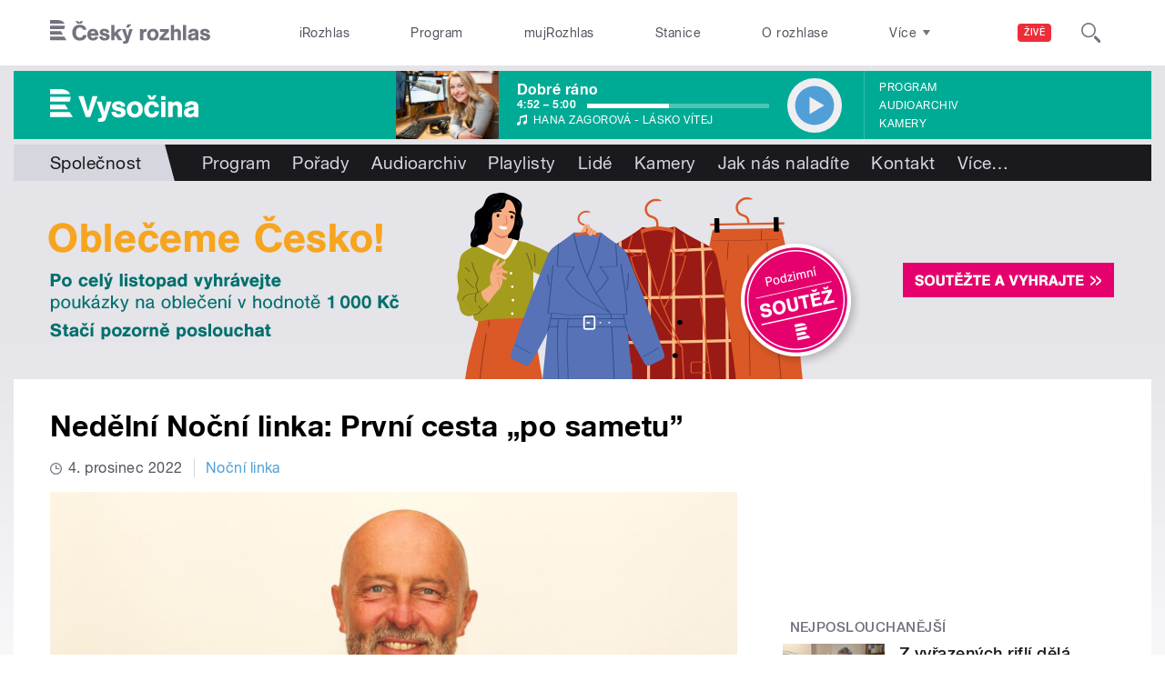

--- FILE ---
content_type: image/svg+xml
request_url: https://vysocina.rozhlas.cz/sites/all/themes/custom/e7/images/icon/ico-1-mail.svg
body_size: 455
content:
<svg viewBox="-2 -3 66 66" xmlns="http://www.w3.org/2000/svg"><title/><g fill="none" fill-rule="evenodd" class="hover-area"><path d="M30 60c16.57 0 30-13.43 30-30S46.57 0 30 0 0 13.43 0 30s13.43 30 30 30z" fill="#fc8c1b"/><path d="M30 33.462l17.308-15H12.692l17.308 15zm-4.675-1.66L30 35.637l4.602-3.837 12.706 10.892H12.692l12.633-10.89zm-13.787 9.736V19.615L24.23 30.577l-12.69 10.96zm36.924 0V19.615L35.77 30.577l12.692 10.96z" fill="#FFF"/></g></svg>


--- FILE ---
content_type: application/x-javascript
request_url: https://vysocina.rozhlas.cz/sites/default/files/advagg_js/js__nxUG0XXImTC1ZOsDz3XKTn1BLBRx_nrO9MNwxf6EWN8__RiyVyVU1Hu3PTBUXR3Tk48YM5_GOitSjdWdvv9lagu8__AepQsBqnHDPvQeQBqKz8sYxuo4xvF_O8XMyFGOCqO4k.js
body_size: 12227
content:
jQuery(function($) {
	let itemsReady = false;

	function Cro_ResponsiveListCreate(index, element, submenu, collapseOnMobile) {
		collapseOnMobile = collapseOnMobile || false;

		var $body = $('body'); // body
		if (!$body.hasClass('junior'))
			itemsReady = true;

		var list = $(element); // ul
		var moreLI = list.find('.more'); // li.more

		var localizationLI = list.find('.b-016__list-item--localization'); // li.b-016__list-item--localization

		if (localizationLI.length != 0) {
			var listLanguage = $('<ul class="b-016__list b-016__list--localization"></ul>').insertAfter(list); // @MARKUP
			var localizationLink = localizationLI.find('a');

			localizationLI.appendTo(listLanguage); // @MARKUP
			localizationLink.addClass('b-016__link b-016__link--localization');
			localizationLink.wrapInner('<span class="b-016__link-label"></span>'); // @MARKUP;
			localizationLink.append('<div class="b-016__link-emblem b-016__link-emblem--localization"></div>'); // @MARKUP;
		}

		if (moreLI.length == 0) {
			// @NICETOHAVE take the class from the parent
			var more = 'Více';
			var en_hosts = [
				"www.czech.radio",
				"www.prixbohemia.com",
				"prso.czechradio.eu",
				"concertino.czechradio.eu",
				"www.presspektivy.com"
			];
			//var en_domain = en_hosts.includes(location.host); // includes nepodporuje ie11
			var en_domain = en_hosts.indexOf(location.host) > -1;
			if (en_domain) {
				more = 'More';
			}
			moreLI = $('<li class="b-016__list-item b-016__list-item--more more"><a href="#">' + more + '<span>…</span></a></li>').appendTo(list); // @MARKUP
		}

		var moreUL;

		if (submenu == null) {
			moreUL = $('<ul class="b-016__list-more"></ul>').appendTo(moreLI); // @MARKUP
		} else {
			moreUL = submenu.find('ul');
		}
		var isMore;
		if (moreUL.children().length == 0)
			isMore = false;
		else
			isMore = true;

		// itemsReady
		//if (!itemsReady)
			//list.fadeTo(0, 0);

		$(window).resize(function(){

			var actualViewportWidth = window.innerWidth;
			var desktopViewportWidth = 960;
			var width;
			var moreButtonLabel = $('.b-014a__list-item--more .b-014a__list-item--more-label');

			// mobile viewport
			if (collapseOnMobile && (actualViewportWidth < desktopViewportWidth) && !mobileViewportFlag) {
				mobileViewportFlag = true;
				desktopViewportFlag = false;
				//console.log("Mobile viewport");

				width = 0;
				moreButtonLabel.text('Menu');

				liveButton.removeClass('expanded');
				stationBox.appendTo(stationBoxPlaceHolderMobile); // @MARKUP
				stationBoxPlaceHolderDesktop.removeClass('b-001c__placeholder--active');
				stationBoxPlaceHolderMobile.addClass('b-001c__placeholder--active');
				$('header .b-001c__placeholder .b-001c').hide();
			}
			// desktop viewport
			else if (collapseOnMobile && (actualViewportWidth > desktopViewportWidth) && !desktopViewportFlag) {
				desktopViewportFlag = true;
				mobileViewportFlag = false;
				//console.log("Desktop viewport");

				width = list.width();
				moreButtonLabel.text('Více');

				stationBox.removeAttr("style");
				liveButton.removeClass('expanded');
				stationBox.appendTo(stationBoxPlaceHolderDesktop); // @MARKUP
				stationBoxPlaceHolderMobile.removeClass('b-001c__placeholder--active');
				stationBoxPlaceHolderDesktop.addClass('b-001c__placeholder--active');
				$('.b-001c__placeholder--desktop .b-001c').show();
				$('header .b-001c__placeholder .b-001c').hide();
			}
			else
				width = list.width();

			// anchor
			if ($('header .b-001c__placeholder--active').length == 0) {
				liveButton.removeClass('b-001c__anchor');
				$('.b-001c__placeholder--active').addClass('b-001c__anchor');
			} else {
				$('.b-001c__placeholder--active').removeClass('b-001c__anchor');
				liveButton.addClass('b-001c__anchor');
			}

			// var width = list.width();
			var widthMoreLI = moreLI.outerWidth() + 1;

			var totalWidth;

			var max = list.children().length;
			var isShortening = false;
			var lastInsert = null;

			var needToHide = [];

			if (isMore)
				totalWidth = widthMoreLI;
			else
				totalWidth = 0;
				//totalWidth += 1;

			var items = list.children();

			for (var i = 0; i < max; i++) {
				var item = items.get(i);

				if (item != moreLI[0]) {
					var thisWidth = item.getBoundingClientRect().width;

					totalWidth += thisWidth;

					if (totalWidth > width) {
						totalWidth -= thisWidth;

						if (isMore == false && i > 0 && totalWidth + widthMoreLI > width)
							needToHide.push(items.get(i - 1));

						isMore = true;

						for (; i < max; i++) {
							var item = items.get(i);
							if (item != moreLI[0])
								needToHide.push(item);
						}
						break;
					}
				}
			}

			if (needToHide.length > 0) {
				max = needToHide.length;
				for (var i = 0; i < max; i++) {

					var item = needToHide[i];
					var $value = $(item);

					var thisWidth = item.getBoundingClientRect().width;
					$value.data('w', thisWidth);
					if (lastInsert == null) {
						$value.prependTo(moreUL);
					} else {
						$value.insertAfter(lastInsert);
					}
					lastInsert = $value;
				}
			} else {
				var toShow = [];

				items = moreUL.children();
				max = items.length;

				for (var i = 0; i < max; i++) {
					var item = items[i];

					totalWidth += $(item).data('w');

					if (i == max - 1)
						totalWidth -= widthMoreLI;

					if (totalWidth < width) {
						toShow.push(item);
					} else {
						break;
					}
				}

				if (toShow.length > 0) {
					max = toShow.length;

					for (var i = 0; i < max; i++) {
						var item = toShow[i];

						$(item).insertBefore(moreLI);
					}

					if (moreUL.children().length == 0)
						isMore = false;
				}
			}

			// itemsReady
			if (itemsReady) {
				// list
				let listItems = list.children();
				let maxList = listItems.length;
				//let delay = 0;

				for (let i = 0; i < maxList; i++) {
					//setTimeout(function(){
						$(listItems[i]).fadeTo(0, 1);
					//}, delay);
    			//delay += 25;
				}

				// moreUL
				let moreULItems = moreUL.children();
				let maxMoreUL = moreULItems.length;

				for (let i = 0; i < maxMoreUL; i++) {
					$(moreULItems[i]).fadeTo(0, 1);
				}

				// listLanguage
				let listLanguageItems = localizationLI;
				let maxListLanguageItems = listLanguageItems.length;

				for (let i = 0; i < maxListLanguageItems; i++) {
					$(listLanguageItems[i]).fadeTo(0, 1);
				}
			}

			// isMore
			if (isMore)
				moreLI.show();
			else
				moreLI.hide();
		});

		if (submenu == null) {
			moreLI.find('a').click(function(){
				moreUL.toggle();
				return false;
			});
		}

		if (moreUL.children().length == 0)
			moreLI.hide();

	}

	$('.cro_responsivelist').each(Cro_ResponsiveListCreate);

	var topMenu = $('.b-014a__list');
	var topMenuSubmenu = $('.b-014b .b-014b__list-wrapper');
	var topMenuSubmenuList = topMenuSubmenu.find('.b-014b__list');

	// fix - pokud neobsahuje defaultne zadnou polozku, drupal ho nevykresli, tak si ho vyrobime
	if (topMenuSubmenuList.length == 0) {
		topMenuSubmenuList = $('<ul class="b-014b__list"></ul>').appendTo(topMenuSubmenu); // @MARKUP
	}

	var stationBoxPlaceHolderMobile;
	var stationBoxPlaceHolderDesktop = $('.b-001c__placeholder--desktop');
	var stationBox = $('.b-001c');

	// fix - pokud je defaultne stationbox i jinde nez v headeru
	if (stationBoxPlaceHolderDesktop.length > 1) {
		$('header .b-001c__placeholder--desktop').remove();
		stationBoxPlaceHolderDesktop = $('.b-001c__placeholder--desktop');
		stationBox = $('.b-001c');
	}

	var mobileViewportFlag = false;
	var desktopViewportFlag = false;

	if (stationBox.length != 0) {
		stationBoxPlaceHolderMobile = $('<div class="b-001c__placeholder b-001c__placeholder--mobile"></div>').insertAfter(topMenu.parent()); // @MARKUP
		$('<ul class="b-014a__list--addons"><li class="b-014a__list-item--addons b-014a__list-item--addons-live"><a href="#" title="Živě"><span>Živě</span></a></li></ul>').insertBefore(topMenu); // @MARKUP
	}

	$('<li class="b-014a__list-item b-014a__list-item--more more"><a href="#"><span class="b-014a__list-item--more-label">Více</span></a></li>').appendTo(topMenu); // @MARKUP

	topMenuSubmenu.hide();
	Cro_ResponsiveListCreate(0, topMenu, $('.b-014b'), true);

	var moreButton = $('.b-014a__list .more a');
	var liveButton = $('.b-014a__list-item--addons-live a');

	// Vice button (topnav)
	moreButton.click(function(){
		$(this).toggleClass('expanded');

		if ($('header .b-001c__placeholder .b-001c').length == 0) {
			topMenuSubmenu.stop().slideToggle();
		} else {
			$('header .b-001c__placeholder .b-001c').slideUp(function(){
				liveButton.removeClass('expanded');
				topMenuSubmenu.stop().slideToggle();
			});
		}
		return false;
	});

	// Vice button (nav)
	$('.b-016__list .more a').click(function(){
		$(this).toggleClass('expanded');
		return false;
	});

	// Zive button
	liveButton.click(function(){
		if (desktopViewportFlag && $('header .b-001c__placeholder--desktop').length == 0) {
			if (topMenuSubmenu.length == 0) {
				ScrollToStationBox();
			} else {
				topMenuSubmenu.slideUp(function(){
					moreButton.removeClass('expanded');
					ScrollToStationBox();
				});
			}
		} else {
			$(this).toggleClass('expanded');

			if (topMenuSubmenu.length == 0) {
				$('header .b-001c__placeholder .b-001c').stop().slideToggle();
			} else {
				topMenuSubmenu.slideUp(function(){
					moreButton.removeClass('expanded');
					$('header .b-001c__placeholder .b-001c').stop().slideToggle();
				});
			}
		}
		return false;
	});

	// Search input
	// Celoplosne/Regionalni button
	$('.b-014b__searchbar-input, .b-001c__toggler-wrap').click(function(){
		return false;
	});

	// close topMenuSubmenu/stationBox/menuSubmenu
	$(document)
		.click(function(){
			CloseStationBox();
			CloseTopMenuSubmenu();
			CloseMenuSubmenu();
		})
		.keydown(function(e){
			if (e.keyCode == 27) { // escape
				$(this).click();
			}
		});

	function CloseTopMenuSubmenu() {
		if (moreButton.hasClass('expanded')) {
			moreButton.removeClass('expanded');
			topMenuSubmenu.stop().slideToggle();
		}
	};

	function CloseStationBox() {
		if (liveButton.hasClass('expanded')) {
			liveButton.removeClass('expanded');
			$('header .b-001c__placeholder .b-001c').stop().slideToggle();
		}
	};

	function CloseMenuSubmenu() {
		if ($('.b-016__list .more a').hasClass('expanded')) {
			$('.b-016__list .more a').removeClass('expanded');
			$('.b-016__list .more .b-016__list-more').toggle();
		}
	}

	function ScrollToStationBox() {
		$('html, body').animate({scrollTop: stationBoxPlaceHolderDesktop.offset().top}, {duration: "slow", easing: "swing"});
	};

	//$(window).resize();



	// fonts fully loaded
	$(document).on('fontfaceapplied', function(){
		// page fully loaded
		$(window).bind('load', function(){
			// itemsReady
			if (!itemsReady)
				itemsReady = true;

			// recalculate
			$(window).resize();
		});
	});

	/*
	 * Firefox and Chrome/Safari triggers the DOMContentLoaded event before font-face is applied, thus causing the problem (Opera does it right and waits to trigger DOMContentLoaded until font-face is applied)
	 * The solution is to not listen for DOMContentLoaded but instead go oldschool and listen to onreadystatechange and wait until the document.readyState === 'complete' which is always triggered after font-face is applied (as far as I can tell by my tests) - which is of course what always happens in IE since it doesn't support DOMContentLoaded
	 * So basically we can roll-your-own event in jQuery called fontfaceapplied
	 * https://stackoverflow.com/questions/6677181/how-to-know-when-font-face-has-been-applied
	 */
	document.onreadystatechange = function(){
		if (document.readyState === 'complete')
			$(document).trigger('fontfaceapplied');
	};

});
;/**/
/* Source and licensing information for the line(s) below can be found at https://dvojka.rozhlas.cz/sites/all/themes/custom/e7/js/cro_responsiveembeds.js. */
jQuery(function($){var $embeds=$('.html-embed iframe[src*="youtube.com"],.html-embed iframe[src*="facebook.com/plugins/video"],.html-embed iframe[src*="maps.google.com"],.html-embed iframe[src*="vimeo.com"]'),$fluidEl=$('.html-embed');$embeds.each(function(){$(this).attr('data-aspect-ratio',this.height/this.width).removeAttr('height').removeAttr('width')});$(window).resize(function(){var newWidth=$fluidEl.width();$embeds.each(function(){var $el=$(this);$el.width(newWidth).height(newWidth*$el.attr('data-aspect-ratio'))})}).resize()});;
/* Source and licensing information for the above line(s) can be found at https://dvojka.rozhlas.cz/sites/all/themes/custom/e7/js/cro_responsiveembeds.js. */
jQuery(function($) {

	// b-008l - tabs & cards
	function b008_CreateTabsAndCards(b008l_items){
		//console.log(b008l_items);
		var b008l_tab = $('.box.b-008l .b-008l__tab-item');
		var b008l_tabItemSelected = 'b-008l__tab-item--selected';
		var b008l_tabItemOpened = 'b-008l__tab-item--opened';

		var mobileViewportFlag = false;
		var desktopViewportFlag = false;

		// init
		for (var i = 0; i < b008l_items.length; i++) {
			$('.' + b008l_items[i][0]).removeClass(b008l_tabItemSelected);
			$('.' + b008l_items[i][1]).hide();
		}
		$('.' + b008l_items[0][0]).addClass(b008l_tabItemSelected);
		$('.' + b008l_items[0][1]).show();

		// viewport
		$(window).resize(function(){
			var actualViewportWidth = window.innerWidth;
			var desktopViewportWidth = 960;

			// mobile viewport
			if ((actualViewportWidth < desktopViewportWidth) && !mobileViewportFlag) {
				// flags
				mobileViewportFlag = true;
				desktopViewportFlag = false;
				//console.log("Mobile viewport");

				// init
				for (var i = 0; i < b008l_items.length; i++) {
					if (!$('.' + b008l_items[i][0]).hasClass(b008l_tabItemSelected))
						$('.' + b008l_items[i][0]).hide();
					else
						$('.' + b008l_items[i][0]).removeClass(b008l_tabItemOpened);
				}
				return false;
			}
			// desktop viewport
			else if ((actualViewportWidth > desktopViewportWidth) && !desktopViewportFlag) {
				// flags
				desktopViewportFlag = true;
				mobileViewportFlag = false;
				//console.log("Desktop viewport");

				// init
				for (var i = 0; i < b008l_items.length; i++) {
					$('.' + b008l_items[i][0]).show();
					if ($('.' + b008l_items[i][0]).hasClass(b008l_tabItemSelected))
						$('.' + b008l_items[i][0]).removeClass(b008l_tabItemOpened);
				}
				return false;
			}
			return false;
		});

		// click
		b008l_tab.click(function(e){
			e.preventDefault();

			// mobile viewport
			if (mobileViewportFlag) {
				// open/close dropdown
				if ($(this).hasClass(b008l_tabItemSelected)) {
					for (var i = 0; i < b008l_items.length; i++) {
						if ($('.' + b008l_items[i][0]).hasClass(b008l_tabItemSelected))
							$('.' + b008l_items[i][0]).toggleClass(b008l_tabItemOpened);
						if (!$('.' + b008l_items[i][0]).hasClass(b008l_tabItemSelected))
							$('.' + b008l_items[i][0]).toggle();
					}
					return false;
				}
				// show/hide card
				else {
					for (var i = 0; i < b008l_items.length; i++) {
						$('.' + b008l_items[i][0]).removeClass(b008l_tabItemSelected);
						$('.' + b008l_items[i][0]).removeClass(b008l_tabItemOpened);
						$('.' + b008l_items[i][0]).hide();
						$('.' + b008l_items[i][1]).hide();
						if ($(this).hasClass(b008l_items[i][0])) {
							$(this).addClass(b008l_tabItemSelected);
							$('.' + b008l_items[i][0]).show();
							$('.' + b008l_items[i][1]).show();
						}
					}
					return false;
				}
				return false;
			}
			// desktop viewport
			else if (desktopViewportFlag) {
				// show/hide card
				for (var i = 0; i < b008l_items.length; i++) {
					$('.' + b008l_items[i][0]).removeClass(b008l_tabItemSelected);
					$('.' + b008l_items[i][1]).hide();
					if ($(this).hasClass(b008l_items[i][0])) {
						$(this).addClass(b008l_tabItemSelected);
						$('.' + b008l_items[i][1]).show();
					}
				}
				return false;
			}
			return false;
		});
	}

	// Portal - b-008l / 3 tabs & cards
	$('.portal .box.b-008l').each(function(){
		b008_CreateTabsAndCards([
			['b-008l__tab-item-1', 'b-008l__card-1'],
			['b-008l__tab-item-2', 'b-008l__card-2'],
			['b-008l__tab-item-3', 'b-008l__card-3']
		]);
	});



	// b-053a - tabs
	function b053a_CreateTabs(b053a_tabs){
		//console.log(b053a_items);
		var b053a_tab = $('.box.b-053a .b-053a__tab-item');
		var b053a_tabItemSelected = 'b-053a__tab-item--selected';
		var b053a_tabItemOpened = 'b-053a__tab-item--opened';

		var mobileViewportFlag = false;
		var desktopViewportFlag = false;

		// viewport
		$(window).resize(function(){
			var actualViewportWidth = window.innerWidth;
			var desktopViewportWidth = 960;

			// mobile viewport
			if ((actualViewportWidth < desktopViewportWidth) && !mobileViewportFlag) {
				// flags
				mobileViewportFlag = true;
				desktopViewportFlag = false;
				//console.log("Mobile viewport");

				// init
				for (var i = 0; i < b053a_tabs.length; i++) {
					if (!$('.' + b053a_tabs[i][0]).hasClass(b053a_tabItemSelected))
						$('.' + b053a_tabs[i][0]).hide();
					else
						$('.' + b053a_tabs[i][0]).removeClass(b053a_tabItemOpened);
				}
				return false;
			}
			// desktop viewport
			else if ((actualViewportWidth > desktopViewportWidth) && !desktopViewportFlag) {
				// flags
				desktopViewportFlag = true;
				mobileViewportFlag = false;
				//console.log("Desktop viewport");

				// init
				for (var i = 0; i < b053a_tabs.length; i++) {
					$('.' + b053a_tabs[i][0]).show();
					if ($('.' + b053a_tabs[i][0]).hasClass(b053a_tabItemSelected))
						$('.' + b053a_tabs[i][0]).removeClass(b053a_tabItemOpened);
				}
				return false;
			}
			return false;
		});

		// click
		b053a_tab.click(function(e){
			//e.preventDefault();

			// mobile viewport
			if (mobileViewportFlag) {
				// open/close dropdown
				if ($(this).hasClass(b053a_tabItemSelected)) {
					for (var i = 0; i < b053a_tabs.length; i++) {
						if ($('.' + b053a_tabs[i][0]).hasClass(b053a_tabItemSelected))
							$('.' + b053a_tabs[i][0]).toggleClass(b053a_tabItemOpened);
						if (!$('.' + b053a_tabs[i][0]).hasClass(b053a_tabItemSelected))
							$('.' + b053a_tabs[i][0]).toggle();
					}
					return false;
				}
				// show/hide card
				else {
					for (var i = 0; i < b053a_tabs.length; i++) {
						$('.' + b053a_tabs[i][0]).removeClass(b053a_tabItemOpened);
						$('.' + b053a_tabs[i][0]).hide();
						if ($(this).hasClass(b053a_tabs[i][0])) {
							$(this).addClass(b053a_tabItemSelected);
							$('.' + b053a_tabs[i][0]).show();
						}
					}
					//return false;
				}
				//return false;
			}
			// desktop viewport
			else if (desktopViewportFlag) {
			}
			//return false;
		});
	}

	// Temata/Priroda - b-053a / 6 tabs
	$('.temata.page-priroda .box.b-053a').each(function(){
		b053a_CreateTabs([
			['b-053a__tab-item-1'],
			['b-053a__tab-item-2'],
			['b-053a__tab-item-3'],
			['b-053a__tab-item-4'],
			['b-053a__tab-item-5'],
			['b-053a__tab-item-6']
		]);
	});

	// Temata/Nabozenstvi - b-053a / 3 tabs
	$('.temata.page-nabozenstvi .box.b-053a').each(function(){
		b053a_CreateTabs([
			['b-053a__tab-item-1'],
			['b-053a__tab-item-2'],
			['b-053a__tab-item-3']
		]);
	});

	// Portal/Podcasty - b-053a / 3 tabs
	$('.portal.page-podcasty .box.b-053a').each(function(){
		b053a_CreateTabs([
			['b-053a__tab-item-1'],
			['b-053a__tab-item-2'],
			['b-053a__tab-item-3'],
			['b-053a__tab-item-4']
		]);
	});



	// asset FAQ
	$('.asset.a-003 .a-003__row').click(function(e){
		if($(e.target).is('.a-003__answer a')) {
			// do nothing..
		} else {
				$(this).toggleClass('a-003__row--opened');
				$(this).find('.a-003__answer').stop().slideToggle();
				return false;
		}
	});



	/**
	 * b-056 - vysledky hledani - Profily, Porady
	 */
	let $b056 = $('.b-056');

	$b056.each(function(){
		let $b056Item = $(this).find('.b-056__list-item');
		let $b056Button = $(this).find('.button-dropdown');

		let actualViewportWidth = window.innerWidth;
		let desktopViewportWidth = 960;

		// viewport - reset & init
		$(window).resize(function(){
			actualViewportWidth = window.innerWidth;

			// reset
			if ($b056Button.hasClass('button-dropdown--close')) $b056Button.removeClass('button-dropdown--close');
			if (!$b056Button.hasClass('button-dropdown--open')) $b056Button.addClass('button-dropdown--open');
			$b056Item.removeAttr('style');

			// init

			// mobile viewport
			if (actualViewportWidth < desktopViewportWidth) {
				// items vs. button
				if ($b056Item.length <= 1) { // max visible items
					$b056Button.hide();
				} else {
					$b056Button.show();
				}
				//return false;
			}
			// desktop viewport
			else if (actualViewportWidth > desktopViewportWidth) {
				// items vs. button
				if ($b056Item.length <= 3) { // max visible items
					$b056Button.hide();
				} else {
					$b056Button.show();
				}
				//return false;
			}
			//return false;
		}).resize();

		$b056Button.click(function(){
			actualViewportWidth = window.innerWidth;

			// button open vs. close
			$(this).toggleClass('button-dropdown--open');
			$(this).toggleClass('button-dropdown--close');

			// mobile viewport
			if (actualViewportWidth < desktopViewportWidth) {
				// opened vs. closed items
				//$(this).closest('.b-056__section').find('.b-056__list-item:not(:nth-child(-n+1))').stop().slideToggle(); // all except first 1 item
				for (let i = 1; i < $b056Item.length; i++) {
					$($b056Item[i]).stop().slideToggle();
				}
				//return false;
			}
			// desktop viewport
			else if (actualViewportWidth > desktopViewportWidth) {
				// opened vs. closed items
				//$(this).closest('.b-056__section').find('.b-056__list-item:not(:nth-child(-n+3))').stop().slideToggle(); // all except firt 3 items
				for (let i = 3; i < $b056Item.length; i++) {
					$($b056Item[i]).stop().slideToggle();
				}
				//return false;
			}
			return false;
		});
	});



	// Portal/Podcasty - vice
	let $b050e = $('.b-050e');
	let $b050e_item = $b050e.find('.b-050e__list-item');

	$b050e_item.each(function(){
		let $b050e_button_more = $(this).find('.b-050e__description--more .button');
		let $b050e_description_text = $(this).find('.b-050e__description--text');
		let $b050e_subblock_meta = $(this).find('.b-050e__subblock--metainfo-text');
		let $b050e_subblock_others = $(this).find('.b-050e__subblock--others');
		let b050e_description_text_overflow;

		if ($b050e_description_text.length != 0) {
			let b050e_description_text_offsetWidth = $b050e_description_text[0].offsetWidth;
			let b050e_description_text_scrollWidth = $b050e_description_text[0].scrollWidth;
			//console.log("b050e_description_text_offsetWidth: " + b050e_description_text_offsetWidth);
			//console.log("b050e_description_text_scrollWidth: " + b050e_description_text_scrollWidth);

			if (b050e_description_text_offsetWidth < b050e_description_text_scrollWidth)
				b050e_description_text_overflow = true;
			else
				b050e_description_text_overflow = false;
		}

		if ($b050e_subblock_meta.length == 0 && $b050e_subblock_others.length == 0 && !b050e_description_text_overflow) {
			$b050e_button_more.hide();
		}
	});

	$('.b-050e .b-050e__description--more .button').click(function(){
		$(this).closest('.b-050e__list-item').toggleClass('b-050e__list-item--opened');
		//$(this).closest('.b-050e__list-item').find('.b-050e__description--more').hide();

		$(this).closest('.b-050e__list-item').find('.b-050e__subblock--metainfo-text').stop().slideToggle();
		$(this).closest('.b-050e__list-item').find('.b-050e__subblock--others').stop().slideToggle();
		return false;
	});



	// Subscribe - b-019a
	$('.b-019a .b-019__button--subscribe .button').click(function(){
		$(this).find('.button-box-flat__icon').toggleClass('expanded');
		$('.b-019a__list--platforms').stop().slideToggle();
		return false;
	});



	// Prix Bohemia Radio - Program
  $('.page-node .pbr-program__day.expanded > .pbr-program__content-wrapper').show();
	$('.pbr-program__header').click(function(){
		$(this).parent().toggleClass('expanded');
		$(this).siblings().stop().slideToggle();
		return false;
	});



	// Budejovice - Melodie podvecera
	$('.budejovice .button-box-flat-melodiepovecera').click(function(){
		$(this).find('.button-box-flat__icon').toggleClass('expanded');
		$('.budejovice .form-melodiepodvecera').stop().slideToggle();
		return false;
	});



	// b-006g Plus - Zive ze studia
	var b006g_player = $('.b-006g .b-006g__subblock--player');
	var b006g_block = $('.b-006g .b-006g__block--content');

	// init by cookie value
	if ($.cookie('b-006g') == "collapsed") {
		$('.box.b-006g .b-006g__dropdown').removeClass('expanded');
		$('.box.b-006g .b-006g__subsection').hide();
	} else {
		$('.box.b-006g .b-006g__dropdown').addClass('expanded');
		$('.box.b-006g .b-006g__subsection').show();
	}

	$('.box.b-006g .button-popup').click(function(e){
		e.preventDefault();

		$(this).parent().toggleClass('expanded');
		$(this).parent().parent().find('.b-006g__subsection').toggle();

		if ($(this).parent().hasClass('expanded')) {
			b006g_player.prependTo(b006g_block); // @MARKUP
			$.cookie('b-006g', null);
		} else {
			b006g_player.remove(); // @MARKUP
			$.cookie('b-006g', 'collapsed', { expires: 365 });
		}

		return false;
	});



	/**
	 * b-006h Portal - Z vysilani
	 * b-006h Radiozurnal - Prave vysilame
	 * b-006h Radiozurnal - Slideshow
	 */
	var this_b006h_id;
	var b006h_id;
	var b006h_player = [];
	//var b006h_playerHtml = [];
	var b006h_playerParent;

	$('.b-006h').each(function() {

		b006h_id = $(this).attr('id');
		b006h_player[b006h_id] = $(this).find('.b-006h__subblock--player');
		//b006h_playerHtml[b006h_id] = $(this).find('.b-006h__subblock--player').prop('outerHTML');

		// init by cookie value
		if ($.cookie($(this).attr('id')) == "collapsed") {
			$(this).find('.b-006h__dropdown').removeClass('expanded');
			$(this).find('.b-006h__subsection').hide();

			b006h_player[b006h_id].remove(); // @MARKUP
		} else {
			$(this).find('.b-006h__dropdown').addClass('expanded');
			$(this).find('.b-006h__subsection').show();
		}
	});

	$('.b-006h .button-popup').click(function() {
		var parentSection = $(this).closest('.b-006h');
		this_b006h_id = parentSection.attr('id');
		b006h_playerParent = parentSection.find('.b-006h__block--content');

		$(this).parent().toggleClass('expanded');
		$(this).parent().parent().find('.b-006h__subsection').toggle();

		if ($(this).parent().hasClass('expanded')) {
			//$($.parseHTML(b006h_playerHtml[this_b006h_id])).prependTo(b006h_playerParent); // @MARKUP
			//b006h_player[this_b006h_id] = $(this).closest('.b-006h').find('.b-006h__subblock--player');
			b006h_player[this_b006h_id].prependTo(b006h_playerParent); // @MARKUP
			$.cookie(this_b006h_id, null);
			if (parentSection[0].doInit) {
				parentSection[0].doInit();
			}
		} else {
			b006h_player[this_b006h_id].remove(); // @MARKUP
			$.cookie(this_b006h_id, 'collapsed', { expires: 365 });
		}

		return false;
	});

	$('.views-exposed-form-formatted .views-exposed-form-formatted__toggle-area').addClass('is-expanded');
  $('.views-exposed-form-formatted .views-exposed-form-formatted__button-show-more').click(function() {
		$(this).toggleClass('is-closed');
		$(this).parent().toggleClass('is-expanded');
    $(this).parent().prev().toggleClass('is-expanded');
    $(this).parent().prev().prev().toggleClass('is-expanded');
    return false;
  });

	/**
	 * b-053a Atlasy filtry - checkbox 'podrobne hledani'
   *
   * opusteno
	 */

	/*var b0053a_checkbox = $('.b-053a__show-more-input');

	// checkbox exists
	if (b0053a_checkbox.length != 0) {

		// init by cookie value
		if ($.cookie('b053a') == 'checked') {
			$(this).prop('checked', true);
			//console.log($(this).prop('checked'));
			$.cookie('b053a', 'checked', { expires: 365, path: '/' });
			//console.log($.cookie('b053a'));
		} else {
			b0053a_checkbox.prop('checked', false);
			//console.log($(this).prop('checked'));
			$.cookie('b053a', 'unchecked', { expires: 365, path: '/' });
			//console.log($.cookie('b053a'));
		}

		b0053a_checkbox.on('change', function() {

			if ($(this).prop('checked') == true) {
				//console.log($(this).prop('checked'));
				$.cookie('b053a', 'checked', { expires: 365, path: '/' });
				//console.log($.cookie('b053a'));
				return;
			} else if ($(this).prop('checked') == false) {
				//console.log($(this).prop('checked'));
				$.cookie('b053a', 'unchecked', { expires: 365, path: '/' });
				//console.log($.cookie('b053a'));
				return;
			}
		//return false;
		});
	}*/

});
;/**/
(function ($) {

  /**
   * The recommended way for producing HTML markup through JavaScript is to write
   * theming functions. These are similiar to the theming functions that you might
   * know from 'phptemplate' (the default PHP templating engine used by most
   * Drupal themes including Omega). JavaScript theme functions accept arguments
   * and can be overriden by sub-themes.
   *
   * In most cases, there is no good reason to NOT wrap your markup producing
   * JavaScript in a theme function.
   */
  Drupal.theme.prototype.e7ExampleButton = function (path, title) {
    // Create an anchor element with jQuery.
    return $('<a href="' + path + '" title="' + title + '">' + title + '</a>');
  };

  /**
   * Behaviors are Drupal's way of applying JavaScript to a page. In short, the
   * advantage of Behaviors over a simple 'document.ready()' lies in how it
   * interacts with content loaded through Ajax. Opposed to the
   * 'document.ready()' event which is only fired once when the page is
   * initially loaded, behaviors get re-executed whenever something is added to
   * the page through Ajax.
   *
   * You can attach as many behaviors as you wish. In fact, instead of overloading
   * a single behavior with multiple, completely unrelated tasks you should create
   * a separate behavior for every separate task.
   *
   * In most cases, there is no good reason to NOT wrap your JavaScript code in a
   * behavior.
   *
   * @param context
   *   The context for which the behavior is being executed. This is either the
   *   full page or a piece of HTML that was just added through Ajax.
   * @param settings
   *   An array of settings (added through drupal_add_js()). Instead of accessing
   *   Drupal.settings directly you should use this because of potential
   *   modifications made by the Ajax callback that also produced 'context'.
   */
  Drupal.behaviors.eventBodyShortening = {
    attach: function (context, settings) {
      $('.body-collapsible', context).each(function() {
        var $bodyCollapsible = $(this);
        var $bodyCollapsibleContainer;
        var bodyCollapsibleContainerHeight = 150;
        var bodyCollapsibleContainerLastHeight = bodyCollapsibleContainerHeight;
        var buttonReadmoreBodyLabelShow = 'Přečtěte si víc';
        var buttonReadmoreBodyLabelHide = 'Skrýt';
        var buttonReadmoreBodyLabel = buttonReadmoreBodyLabelShow;
        var buttonReadmoreBodyBefore = '<a class="button-readmore__body-before" href="#"><div class="button-readmore__label">' + buttonReadmoreBodyLabel + '</div><div class="button-readmore__list"><div class="button-readmore__list-item"><div class="button-readmore__line button-readmore__line--left"></div></div><div class="button-readmore__list-item"><div class="button-readmore__ico"></div></div><div class="button-readmore__list-item"><div class="button-readmore__line button-readmore__line--right"></div></div></div></a>';
        var buttonReadmoreBodyAfter = '<a class="button-readmore__body-after" href="#"><div class="button-readmore__list"><div class="button-readmore__list-item"><div class="button-readmore__line button-readmore__line--left"></div></div><div class="button-readmore__list-item"><div class="button-readmore__ico"></div></div><div class="button-readmore__list-item"><div class="button-readmore__line button-readmore__line--right"></div></div></div><div class="button-readmore__label">' + buttonReadmoreBodyLabel + '</div></a>';

        // init
        $bodyCollapsible.addClass('body-collapsible--collapsed');
        $bodyCollapsible.wrapInner('<div class="body-collapsible-container"></div>');
        $bodyCollapsibleContainer = $bodyCollapsible.find('.body-collapsible-container');
        $bodyCollapsibleContainer.css('max-height', bodyCollapsibleContainerLastHeight + 'px');
        $bodyCollapsible.prepend(buttonReadmoreBodyBefore);
        $bodyCollapsible.append(buttonReadmoreBodyAfter);

        // click
        $(this).on('click', '.button-readmore__body-before, .button-readmore__body-after', context, function() {
          var $buttonReadmoreBodyLabel = $bodyCollapsible.find('.button-readmore__label');

          // show/hide class
          $bodyCollapsible.toggleClass('body-collapsible--collapsed');

          // label, container height
          if ($bodyCollapsible.hasClass('body-collapsible--collapsed')) {
            buttonReadmoreBodyLabel = buttonReadmoreBodyLabelShow;
            bodyCollapsibleContainerLastHeight = bodyCollapsibleContainerHeight;
          } else {
            buttonReadmoreBodyLabel = buttonReadmoreBodyLabelHide;
            bodyCollapsibleContainerLastHeight = $bodyCollapsibleContainer[0].scrollHeight;

          }

          // label update
          $buttonReadmoreBodyLabel.text(buttonReadmoreBodyLabel);

          // container height update
          $bodyCollapsibleContainer.css('max-height', bodyCollapsibleContainerLastHeight + 'px');

          // show/hide animate - opusteno resime css transition na max-height
          /*$bodyCollapsibleContainer.animate({
              height: bodyCollapsibleContainerLastHeight + 'px'
          }, 'slow', 'easeInOutExpo');*/

          return false;
        });
      });
    }
  };

  Drupal.behaviors.e7ExampleBehavior = {
    attach: function (context, settings) {
      // By using the 'context' variable we make sure that our code only runs on
      // the relevant HTML. Furthermore, by using jQuery.once() we make sure that
      // we don't run the same piece of code for an HTML snippet that we already
      // processed previously. By using .once('foo') all processed elements will
      // get tagged with a 'foo-processed' class, causing all future invocations
      // of this behavior to ignore them.
      $('.some-selector', context).once('foo', function () {
        // Now, we are invoking the previously declared theme function using two
        // settings as arguments.
        var $anchor = Drupal.theme('e7ExampleButton', settings.myExampleLinkPath, settings.myExampleLinkTitle);

        // The anchor is then appended to the current element.
        $anchor.appendTo(this);
      });



      /*
       * Photogallery show first element
       */
      $(".cro-show-all").mousedown(function() {
        $(this).parents('.field-image-photos').children('.photoswipe:first-child').trigger('click');
      });

      /*
       * Add spinner to web form submits
       */
      $('form[id^=cro-web-form] input.form-submit').click(function(e) {
        $('form[id^=cro-web-form] div.form-actions > input').css('color', 'transparent');
        $('form[id^=cro-web-form] div.form-actions').css('position', 'relative').append('<div id="loading-spin"><div class="button button-box-flat button-box-flat--negative" style="background-color: transparent !important; position: absolute; top: 0; left: 0; right: 0; bottom: 0; padding: 0 0 .5rem 4rem;"><svg version="1.1" id="loader-1" xmlns="http://www.w3.org/2000/svg" xmlns:xlink="http://www.w3.org/1999/xlink" x="0px" y="0px" width="30px" height="30px" viewBox="0 0 50 50" style="enable-background:new 0 0 50 50;" xml:space="preserve">\n' + '  <path fill="white" d="M43.935,25.145c0-10.318-8.364-18.683-18.683-18.683c-10.318,0-18.683,8.365-18.683,18.683h4.068c0-8.071,6.543-14.615,14.615-14.615c8.072,0,14.615,6.543,14.615,14.615H43.935z" transform="rotate(309.066 25 25)">\n' + '<animateTransform attributeType="xml" attributeName="transform" type="rotate" from="0 25 25" to="360 25 25" dur="0.6s" repeatCount="indefinite"></animateTransform>\n' + '</path>\n' + '</svg></div></div>');
      });

      /*
       * Add spinner to infinite scroll
       */
      $('.pager--infinite-scroll').ajaxStart(function() {
        $(this).find('.button').css("display", "none");
        $(this).find('.pager__item').append('<div id="loading-spin"><div class="button button-box-flat button-box-flat--negative" style="background-color: #73737f !important; display: flex; justify-content: center; align-items: center;"><svg version="1.1" id="loader-1" xmlns="http://www.w3.org/2000/svg" xmlns:xlink="http://www.w3.org/1999/xlink" x="0px" y="0px" width="30px" height="30px" viewBox="0 0 50 50" style="enable-background:new 0 0 50 50;" xml:space="preserve">\n' + '  <path fill="white" d="M43.935,25.145c0-10.318-8.364-18.683-18.683-18.683c-10.318,0-18.683,8.365-18.683,18.683h4.068c0-8.071,6.543-14.615,14.615-14.615c8.072,0,14.615,6.543,14.615,14.615H43.935z" transform="rotate(309.066 25 25)">\n' + '<animateTransform attributeType="xml" attributeName="transform" type="rotate" from="0 25 25" to="360 25 25" dur="0.6s" repeatCount="indefinite"></animateTransform>\n' + '</path>\n' + '</svg></div></div>');
      });

      $('.pager--infinite-scroll').ajaxComplete(function(){
        $('#loading-spin').remove();
        $(this).find('.button').css("display", "block");
      });

      var infiniteScrollButtonExist = $('.pager--infinite-scroll').find('.button');
      if (infiniteScrollButtonExist.length === 0) {
        $('.pager--infinite-scroll').css("display", "none");
      }

      // node-type-serial, node-type-article, node-type-serialpart - a-004b__link--expired
      $('.audio-rights-expired:not(.nojs)').click(function() {
        //$('.audio-rights-expired p').toggle();
        $(this).find("p").toggle();
        $(this).closest(".a-004b__link--expired").toggleClass("a-004b__link--background");
      });

      // Exposed filtry - Button all
      $('.bef-checkboxes .form-type-bef-checkbox').click(function() {
        $('.bef-checkboxes .form-item-all').removeClass("highlight");
      });



      /*
       * Adds anchors to pager links
       */
      var box_ids = [
        'b022',
        'b004d',
        'b004d1',
        'b004a1',
        'b004f',
        'b008d',
      ];
      for (i = 0; i < box_ids.length; i++) {
        var pager_links = $('#' + box_ids[i] + ' .pager a');
        pager_links.each(function(){
          var uri = decodeURI(this.href);
          this.href = uri.replace(/\[[0-9]\]/g, '[]') + '#' + box_ids[i];
        });
        var exposed_filters = $('#' + box_ids[i] + ' .bef-checkboxes input:checkbox');
        exposed_filters.each(function() {
          this.classList.remove('ctools-auto-submit');
          this.classList.remove('ctools-auto-submit-processed');
          this.classList.add('exp-filter-anchor-action');
          this.setAttribute('anchor', box_ids[i]);
        });
      }

      $('.exp-filter-anchor-action').click(function(e) {
        e.preventDefault();
        var input_name = this.getAttribute('name');
        var input_value = this.getAttribute('value');
        var input_anchor = this.getAttribute('anchor');
        var new_attr = [];
        var found_attr = false;
        if (window.location.search !== "") {
          var attr = window.location.search.split('&');
          attr.forEach(function(cur) {
            if (!cur.includes('page')) {
              if (!cur.includes(input_value)) {
                new_attr.push(cur.replace('?', ''));
              } else {
                found_attr = true;
              }
            }
          });
        }
        if (!found_attr) {
          new_attr.unshift(input_name + '=' + input_value);
        }
        var url = window.location.origin + window.location.pathname + '?' + new_attr.join('&') + '#' + input_anchor;
        window.location.href = decodeURI(url);
      });



      // create <table> container
      $('.page-node .body table, .b-047 .body table').wrap('<div class="container__table container__table--node"></div>');



      /*
       * Shoutbox expand class to parent
       */
      $('#shoutbox .shoutbox-title .button.expand').bind('click', function(event) {
        $(this).parent().closest('#shoutbox').addClass('expanded');
      });
      $('#shoutbox .shoutbox-title .button.contract').bind('click', function(event) {
        $(this).parent().closest('#shoutbox').removeClass('expanded');
      });



      /**
       * Exposed filter map / napr. https://region.rozhlas.cz/vylety-7969971
       */
      $body = $('body');

      if($body.hasClass('page-node-7969971')) {

        $exposedFilterMapLink = $('#exposed-filter-map-svg .map-link');

        if ($exposedFilterMapLink.length != 0) {

          var pageURL = window.location.search.substring(1);
          var parameterPageURL = getURLParameter(pageURL, 'field_tags_tid');

          //console.log('parameterPageURL: ' + parameterPageURL);

          $exposedFilterMapLink.each(function() {

            /*var tempLinkURL = $(this).attr('xlink:href');
            var linkURL = $(this).attr('xlink:href', tempLinkURL + '#b022a4');
            var parameterLinkURL = getURLParameter(tempLinkURL, 'field_tags_tid');*/

            var linkURL = $(this).attr('xlink:href');
            var parameterLinkURL = getURLParameter(linkURL, 'field_tags_tid');

            //console.log('parameterLinkURL: ' + parameterLinkURL);

            if ((parameterPageURL != null) && (parameterLinkURL === parameterPageURL)) {
              this.classList.add("map-link--selected");
            }
          });

          function getURLParameter(linkURL, name) {
            return (RegExp(name + '=' + '(.+?)(&|$)').exec(linkURL)||[,null])[1];
          }
        }
      }



    }
  };

  // Automatically resize iframe.poll
  // ------

  // Create browser compatible event handler.
  var eventMethod = window.addEventListener ? "addEventListener" : "attachEvent";
  var eventer = window[eventMethod];
  var messageEvent = eventMethod == "attachEvent" ? "onmessage" : "message";

  // Listen for a message from the iframe.
  eventer(messageEvent, function(e) {
    if ((e.origin !== 'http://projekty.rozhlas.cz' && e.origin !== 'https://projekty.rozhlas.cz') || isNaN(e.data)) return;
    $('iframe.poll').css('height', e.data + 'px');
  }, false);

  // /Automatically resize iframe.poll





  /**
   * header-promo, header-megapromo, self-promo, top-promo / URL mobile vs desktop + button text mobile vs desktop
   */

  //$(window).bind('load', function() {
  $(document).ready(function() {

    // mobile?
    let isMobile;
    if (/Android|webOS|iPhone|iPad|iPod|BlackBerry|IEMobile|Opera Mini/i.test(navigator.userAgent)) {
      isMobile = true;
    }
    else {
      isMobile = false;
    }

    // header-promo, header-megapromo, self-promo, top-promo
    let promoEl = $('.header__promo-wrapper--promo, .header__promo-wrapper--megapromo, .box.b-031a-v2');
    if (promoEl.length !== 0) {
      //console.log('header-promo / self-promo / top-promo found');

      promoEl.each(function() {

        // link
        let topPromoLink = $(this).find('a');
        if (topPromoLink.length !== 0) {

          topPromoLink.each(function() {

            //console.log('header-promo / self-promo / top-promo link found ' + '\n' + 'href: ' + $(this).attr('href') + '\n' + 'data-url-mobile: ' + $(this).attr('data-url-mobile') + '\n' + 'data-text-mobile: ' + $(this).attr('data-text-mobile'));

            // mobile device and data-url-mobile is defined and has value
            if (typeof $(this).attr('data-url-mobile') !== 'undefined' && $(this).attr('data-url-mobile') && isMobile) {
              $(this).attr('href', $(this).attr('data-url-mobile'));
              //console.log('header-promo / self-promo / top-promo link set:' + '\n' + 'mobile: ' + isMobile + '\n' + 'data-url-mobile: ' + $(this).attr('data-url-mobile') + '\n' + 'href: ' + $(this).attr('href'));
            }

            // mobile device and data-text-mobile is defined and has value
            if (typeof $(this).attr('data-text-mobile') !== 'undefined' && $(this).attr('data-text-mobile') && isMobile) {
              $(this).find('.button-box-flat__label-nest').text($(this).attr('data-text-mobile'));
              //console.log('header-promo / self-promo / top-promo button text set:' + '\n' + 'mobile: ' + isMobile + '\n' + 'data-text-mobile: ' + $(this).attr('data-text-mobile') + '\n' + 'text: ' + $(this).find('.button-box-flat__label-nest').text());
            }
          });
        }
      });
    }
  });



})(jQuery);
;/**/


--- FILE ---
content_type: image/svg+xml
request_url: https://vysocina.rozhlas.cz/sites/all/themes/custom/e7/images/icon/ico_arr_single_east_colored-decoration-main.svg
body_size: 242
content:
<svg id="Layer_1" data-name="Layer 1" xmlns="http://www.w3.org/2000/svg" viewBox="0 0 10.4 14">
  <title>ico_arr_single</title>
  <path id="ico_arr_single" data-name="ico arr single" d="M3.7,14H0L6.7,7,0,0H3.7l6.7,7Z" fill="#519fd7"/>
</svg>


--- FILE ---
content_type: application/javascript; charset=utf-8
request_url: https://aplikace.rozhlas.cz/otazky/export/4/history.json?dateto=2022-12-0505:00&datefrom=2022-12-0405:00&callback=jQuery21404343042136037729_1764392135159&_=1764392135160
body_size: 10093
content:
jsonp_otazky_history({"nodes":[{"node":{"msg":"Dobre rano.\r\nMuj prvni vylet byl do Lince v Rakousku uz na vanoce v 89.\r\nPrivezl jsem takovou milou spolecnici v podobe pohlavni choroby.\r\nBrzy mne ale opustila, asi jsem pro ni nebyl dost dobry.\r\nZdravim Vas. Pravidelny posluchac Fanda. ","src":"wf","name":"Fanda","userid":""}},{"node":{"msg":"Dobr\u00fd ve\u010der a nebo dobr\u00e9 r\u00e1no pane Kapitan\u010d\u00edk . J\u00e1 jsem tento \u010das pro\u017e\u00edvala na opa\u010dn\u00e9 stran\u011b . J\u00e1 jsem plakala \u0161t\u011bst\u00edm, \u017ee se m\u00e1 sestra bez povolen\u00ed mohla rozjet ke m\u011b . Jen m\u011b moc mrzelo ,kdy\u017e kdy\u017e jsem sly\u0161ela , \u017ee na n\u011bmeck\u00e9 pohrani\u010d\u00ed se objevili v samoobslu\u017en\u00fdch obchodech cedule  \u201c Pros\u00edm nekra\u010fte\u201d v \u010desk\u00e9m jazyce. Dot\u00fdkalo se to i m\u011b a to bolelo . Jsem moc r\u00e1da hlavn\u011b pro mlad\u00e9 lidi ,\u017ee maj\u00ed otev\u0159en\u00e9 dve\u0159e do sv\u011bta a ty se za nimi nezav\u0159ou. Kr\u00e1sn\u00e9 r\u00e1no a kr\u00e1sn\u00fd Advent ","src":"wf","name":"So\u0148a","userid":""}},{"node":{"msg":"Adventn\u00edm pozdravy a krasnou noc p\u0159eji V\u00e1m Borku a v\u0161em lidem dobr\u00e9 v\u016fle. Moje vzpominky na cesty po \"sametu\" a otev\u0159en\u00ed hranic bez cestovnich dolo\u017eek.a vypisov\u00e1n\u00ed n\u00e1kup\u016f i kontrole zavazadel, na Pas byla v 90.roce m\u016fj spln\u011bny sen  do Italie. \u00da\u017easn\u00e1 poznava\u010dka a cesta p\u0159es Rakousky Salzburk. Historie Italie a Benatek mne fascinuje dodnes. Italsk\u00e9 mo\u0159e a nalupy za Liry, byl m\u016fj z\u00e1\u017eitek opakovany n\u00e1sledn\u011b 2 roky na tyden  dovolen\u00e9. V Benatkach jsem poprv\u00e9 za\u017eila se synem i bloud\u011bn\u00ed (poprv\u00e9.v noci) ale Italie mne okouzlila. Stejn\u011b jako cesta Alpami, vice nez Britanie n\u00e1sledn\u011b a opakovan\u011b Rakousko i Nemecko (ktere jsem u\u017e\u00edvala i p\u0159ed 89.rokem opakovan\u011b jako zp\u011bva\u010dka na turn\u00e9 s kapelami. V Madarsku zase poprv\u00e9 vid\u011bla \u017eebr\u00e1ky a bezdomovce ..To v\u0161e bohu\u017eel prinesl \u010das pred 33 lety postupne i k nam CZ , Slovensko a Italii prost\u011b Miluji nejvice svym srdcem","src":"wf","name":"Dana z Blatn\u00e9 ","userid":""}},{"node":{"msg":"Prvn\u00ed  cesta do zahrani\u010d\u00ed byla na kole  do okoln\u00edch polsk\u00fdch vesnic a do okresn\u00edho m\u011bsta Ratiborz.\r\nAsi 2 roky p\u0159ed otev\u0159en\u00edm hranic do z\u00e1padn\u00ed ciziny..Poch\u00e1z\u00edm a bydl\u00edm na polsko \u010desk\u00e9m pomez\u00ed,mnoho rodin bylo st\u00e1le sm\u00ed\u0161en\u00fdch,vzpom\u00ednky na\u0161ich rodi\u010d\u016f se vztahovaly i na kamar\u00e1dy kte\u0159\u00ed bydleli na polsk\u00e9 stran\u011b.Pro\u010d to pro mne bylo tak nezapomenuteln\u00e9?Otev\u0159ela se n\u00e1m hranice  a my jen na ob\u010d.pr.mohli jednou za m\u011bs\u00edc vycestovat do ciz\u00ed zem\u011b.Ano \u0161lo to i dote\u010f - ale pouze na tzv.pozv\u00e1n\u00ed a 100km oklikou i do vesnic\r\n\u00a0kter\u00e9  byly  vzd\u00e1len\u00e9 5 - 10 km.\r\nPo roce 1989 prvn\u00ed rodin\u00e1 dovolen\u00e1 byla do Rakouska - n\u011bkoli dn\u016f ve V\u00eddni,n\u011bkolik dn\u016f v Salzburgu, vl\u00e1\u010dkem jsme se vy\u0161plhali do Mariazell.\r\nNic jsme si nep\u0159ivezli,v\u0161echny \u0161ilinky  jsme b\u011bhem t\u011bch 10 dn\u016f projezdili a projedli.\r\nKr\u00e1sn\u00e9 p\u0159edv\u00e1no\u010dn\u00ed obdob\u00ed p\u0159eji v\u0161em kte\u0159\u00ed poslouchaj\u00ed NL.\r\n\r\n","src":"wf","name":"Poslucha\u010dka Linka","userid":""}},{"node":{"msg":"Dobr\u00fd ve\u010der,\r\nPrvn\u00ed cestu po roce 89 jsme napl\u00e1novali do Rakouska, tam m\u011bl kamar\u00e1d domluvenou pr\u00e1ci, potom kous\u00ed\u010dek do It\u00e1lie, a nazp\u00e1tek p\u0159es \u0160v\u00fdcarsko a N\u011bmecko. M\u011bli jsme star\u00fd a u\u017e kulhaj\u00edc\u00ed fiat Ritmo, u\u017e necht\u011bl startovat, tak jsme v\u017edy museli zaparkovat n\u011bkde na poln\u00ed sva\u017euj\u00edc\u00ed se cest\u011b a r\u00e1no s rozjezdem dol\u016f nastartovat. Probl\u00e9m byl tak\u00e9 s palivem, u n\u00e1s byla tenkr\u00e1t nafta asi za 8 K\u010d, za hranic\u00ed n\u00e1sobn\u011b v\u00edc. Tak jsme vyhodili zadn\u00ed seda\u010dky, do igelitov\u00fdch pytl\u016f zatavili 80 litr\u016f nafty a zamaskovali jsme to potahy. Dal\u0161\u00ed z\u00e1sobu jsme m\u011bli v petk\u00e1ch. Celou cestu jsme absolvovali bez pot\u00ed\u017e\u00ed, nafta  do\u0161la u Plzn\u011b. Vid\u011bli jsme V\u00edde\u0148, Luzern, Mnichov a mnoho dal\u0161\u00edch m\u011bst, dokonce jsme vyjeli t\u011bsn\u011b pod Gro\u00dfglockner .\r\n","src":"wf","name":"Josef","userid":""}},{"node":{"msg":"Dobr\u00fd ve\u010der v\u00e1m v\u0161em. My jsme se vydali do V\u00eddn\u011b za\u010d\u00e1tkem roku 1990. Jeli jsme spolu se sousedy na\u0161\u00edm autem, dod\u00e1v\u00e1m \u0160kodovkou 120. Jeli jsme j\u00e1, ma\u017etel dva soused\u00e9, na\u0161i dva kluci a jjejich kluk. P\u0159ijeli jsme na hranice do Po\u0161torn\u00e9. Jden celn\u00edk se pod\u00edval na doklady a te\u010f si n\u00e1s v\u0161iml a nahl\u00eddl do auta. K\u017ea zjistil kolik n\u00e1s tam je , tak jen vyvr\u00e1til o\u010di a \u0159ekl, je\u010fte.V","src":"wf","name":"So\u0148a","userid":""}},{"node":{"msg":"DOBR\u00dd VE\u010cER P.BORKU A POSL.N.L.PRVNI NA\u0160E CESTA VEDLA  DO RAKOUSKA DO M\u011aSTA LAA,TAM BYL MAL\u00dd OBCHOD KDE SE DALO KOUPIT DVOJ\u010cE R\u00c1DIO,NIC MOC,POTOM TAKOV\u00dd BALIK ZRNKOV\u00c9 K\u00c1VY,ZASI NIC MOC .TEN KR\u00c1MEK BYL DOST NAV\u0160T\u011aVOV\u00c1N N\u00c1M \u010cECHOCLOV\u00c1KAMA.POZD\u011aJI JSEM SI V RAKOUSKU KOUPIL MOT.PILU TU M\u00c1M DO DNE\u0160KA.N\u011aKOLIKR\u00c1T JSME SE JEZDILI DO LAA DO TERM\u00c1L\u016e.POTOM JSEM BYL TAKY V \u0158ECKU A TO CEL\u00dd ROK.PANE BORKU ZDRAV\u00cdM TAKY SPOLUBOJOVN\u00cdKA Z VOJNY KTER\u00dd OZVAL  NA P\u0158\u00cdHODU ZE Z\u00c1CHRANY ZE SN\u011aHOV\u00c9 KALAMITY NA SUCH\u00c9M VRCHU,ON \u0158IDI\u010c A J\u00c1 JSEM NOSIL MAL\u00c9 D\u011aTI V Z\u00c1V\u011aJ\u00cdCH NA JEHO AUTO,NO A ON SE OZV\u00c1L PROST\u0158EDNICTV\u00cdM NO\u010cN\u00cd LINKY A Z\u00c1ZRAK JE NA SV\u011aT\u011a,TAK \u017dE D\u011aKUJI NO\u010cN\u00cd LINCE A EDOVI ZUBROVI OD NECHANIC \u017dE SE OZV\u00c1L.D\u011aKUJI P. BORKU.FRANTI\u0160EK ZE \u017dIDLOCHOVIC.","src":"wf","name":"frantisek svaricek","userid":""}},{"node":{"msg":"DOBROU NOC P\u0158EJI V\u0160EM POSLUCHA\u010c\u016eM I V\u00c1M PANE BORKU.PRVN\u00cd CESTA BYLA S PRACOVN\u00cdM KOLEKTIVEM DO NORIMBERKU.J\u00c1 BYLA NEJV\u00cdC UCHV\u00c1CEN\u00c1 TR\u017dNIC\u00cd.NEKONE\u010cN\u00dd PULT V\u0160EHO OVOCE A ZELENINY.BEZ OHLEDU NA RO\u010cN\u00cd DOBU TAM BYLO V\u0160E A HLAVN\u011a TO CO JSME V \u017dIVOT\u011a NEVID\u011aLI.KDY\u017d JSME DO\u0160LI K HRA\u010cK\u00c1RN\u011a,TAK SI MAN\u017dEL N\u011aMECKY \"POKECAL\" S KLAN\u00cdC\u00cdM A MLUV\u00cdC\u00cdM MEDV\u011aDEM.JEN SE DR\u017dEL ZA HLAVU A \u0158\u00cdKAL:JE\u0160T\u011a \u017dE S N\u00c1MA NEJSOU D\u011aTI.NEV\u00cdM,JAK BYCH JIM TOHLE VYSV\u011aTLIL.TOHO UCHV\u00c1TIL OBCHOD Z\u0158EJM\u011a PRO KUTILI,3 PATRA,TO NE\u0160LO V\u0160E PROHL\u00c9DNOUT.PROST\u011a N\u011aCO NEP\u0158EDSTAVITELN\u00c9HO.Z TOHO JSEM SE DLOUHO NEVYSPALA.NAKONEC JSME KOUPILI JEN D\u00c1RKY D\u011aTEM.","src":"wf","name":"EVA Z LITV\u00cdNOVA","userid":""}},{"node":{"msg":"Zdravim vsechny sovy. Prvni cesta byla samozrejme do Rakouska, autem hned za hranice, koupit co nejvetsi blikajici radio s dvema repraky a prodat basu piv, aby cesta vysla co nejlevneji\u2026 Silunk za 3,30 K\u010ds\u2026 Ty vesnice za hranicemi v Rakousku byly tak nadherne v porovnani s nasimi. Dnes je to presne naopak:) Az potdeji byly vsechy ty sluzebky do Kanady, Finska, Britanie\u2026 To je na dlouhe povidani a na jindy. Copak bude dnes za posledni song Borku???:) Diky","src":"wf","name":"Zdenek Ostopky","userid":""}},{"node":{"msg":"P\u0159\u00e1tel\u00e9 no\u010dn\u00ed linky a p. Borku, moje prvn\u00ed cesta po sametu sm\u011b\u0159ovala zcela logicky ze Zl\u00edna u\u017e ne z Gotvaldova do \"V\u00ed\u010f\u0148a\" jak \u0159\u00edkal m\u016fj otec, jen\u017e tam jezdil p\u0159ed v\u00e1lkou na kole a maminka tam pracovala jako za\u010d\u00ednaj\u00edc\u00ed \u0161vadlena. Oba moji synov\u00e9 byli v prosinci 1989 nad\u0161eni p\u0159edv\u00e1no\u010dn\u00ed atmosf\u00e9rou a v\u00fdzdobou a proto jsme v dal\u0161\u00edch letech aspo\u0148 jednou \u010di dvakr\u00e1t v l\u00e9t\u011b a v zim\u011b tuto p\u0159ekr\u00e1snou alpskou zemi n\u00e1m tolik z kulturn\u00edho a lidsk\u00e9ho hlediska bl\u00edzkou od t\u00e9to doby nav\u0161t\u011bvovali. ","src":"wf","name":"Olda","userid":""}},{"node":{"msg":"ano prvn\u00ed cesta vedla do n\u011bmecka a opravdu jsme obdivovali v\u00fdzdobu,n\u00e1sledn\u00e9 roky u\u017e byli smutn\u00e9 koukat jak soudruzi d\u00e1l rokr\u00e1daj\u00ed tuto zem.BEZTRESTN\u011a","src":"wf","name":"tom\u00e1\u0161","userid":""}},{"node":{"msg":"J\u00e1 jsem jezdil do zahrani\u010d\u00ed u\u017e p\u0159ed revoluc\u00ed, jako mont\u00e9r. Ale po revoluci byla nab\u00eddka pr\u00e1ce mnohem rozmanit\u011bj\u0161\u00ed. Ov\u0161em m\u011blo to i sv\u00e1 rizika v podob\u011b nab\u00eddek nekal\u00fdch. Tak\u017ee jednou jsme se taky sp\u00e1lili. To kdy\u017e jsme zareagovali na \u017e\u00e1dost o oplocen\u00ed mal\u00e9ho ostr\u016fvku. P\u0159ivezli n\u00e1s tam v noci, tak\u017ee a\u017e r\u00e1no jsme zjistili, \u017ee nejsme na pra\u017esk\u00e9 \u0160tvanici, ale n\u011bkde uprost\u0159ed mo\u0159e. V nelidsk\u00fdch podm\u00ednk\u00e1ch, p\u0159ipom\u00ednaj\u00edc\u00ed galeje, jsme ka\u017ed\u00fd den museli postavit 2 kilometry plotu. Ale kdy\u017e bylo postaveno  asi 100 km, poda\u0159ilo se n\u00e1m p\u0159eplavat na pevninu a po velk\u00e9 anab\u00e1zi se dostat dom\u016f. A\u017e po cest\u011b jsme zjiszili, \u017ee ten ostrov byl Madagaskar.   ","src":"wf","name":"\u010cESTM\u00cdR","userid":""}}]})

--- FILE ---
content_type: application/x-javascript
request_url: https://vysocina.rozhlas.cz/sites/default/files/advagg_js/js__q_o25u49_wJR8gNXd-mNGP3xsXbpe8Ufk48lJAiTN_4__gdJ9zLpa_CYD2ZK2iqypVwADwJft3AoXHQwuEWJS2N0__AepQsBqnHDPvQeQBqKz8sYxuo4xvF_O8XMyFGOCqO4k.js
body_size: 4012
content:
/* Source and licensing information for the line(s) below can be found at https://budejovice.rozhlas.cz/sites/all/themes/custom/e7/js/aplikace/cro_otazky.js. */
var otazky={nid:0,lock:0,name:0,hashtag:0,smsid:0,smstext:"",fburl:0,time:0,timefrom:"2010-01-0100:00:00",timer:0,page:0,postPerPage:15,messageLengthLimit:0,withForm:1,withLoadMore:1,smphoto:10,lgphoto:30,picturephoto:50,type:"default",basepath:"https://aplikace.rozhlas.cz/otazky/export/",cachepath:"https://aplikace.rozhlas.cz/cache/otazky/",twphotopath:"https://aplikace.rozhlas.cz/otazky/sites/default/libs/26x26_twitter.png",twprofilepath:"https://www.twitter.com/ID",timeoffset:(new Date()).getTimezoneOffset()*(-6e4)};jQuery(document).ready(function(){if(jQuery("#otazky-box-widget").length!==0)otazky_loadBoxWidget();if(jQuery("#otazky-box-foto").length!==0){otazky_loadTime();otazky_loadBoxPictures()};if(jQuery("#otazky-box3").length!==0)otazky_loadBox();if(jQuery("#otazky").length!==0){otazky.nid=otazky_loadNid();if(jQuery("#otazky").data("postPerPage"))otazky.postPerPage=parseInt(jQuery("#otazky").data("postPerPage"));if(jQuery("#otazky").data("messageLengthLimit"))otazky.messageLengthLimit=parseInt(jQuery("#otazky").data("messageLengthLimit"));if(jQuery("#otazky").data("withoutForm"))otazky.withForm=0;if(jQuery("#otazky").data("withoutMore"))otazky.withLoadMore=0;otazky_loadTime();jQuery("#forum").remove();jQuery("#box-otazky").remove();if(otazky.nid>0)if(otazky.time!==0&&(new Date(otazky_getDate(otazky.time))<new Date())){otazky_history()}else{var oldt=otazky_getDate(otazky.timefrom).getTime()-(otazky.timeoffset);if(new Date(oldt)>new Date()){otazky_cancel()}else otazky_init()}}})
function otazky_getDate(tf){return(new Date(tf.substr(0,10)+"T"+tf.substr(10,5)+":00"))}
function otazky_cancel(){jQuery("#otazky").remove()}
function otazky_loadNid(){return jQuery("#otazky").text()}
function otazky_loadBox(){otazky.type="box";otazky.nid=jQuery("#otazky-box3").text();jQuery("#otazky-box3").empty();jQuery("#otazky-box3").append('<div class="feed"></div>');jQuery("#otazky-box3").show();otazky.fburl=jQuery("#otazky-box3").parent().parent().find(".column-1 h3 a").attr("href");jQuery("#otazky-box3").parent().prepend('<p class="button-add"><a href="'+otazky.fburl+'#otazky">P\u0159idat p\u0159ísp\u011bvek</a></p>');otazky_load_box3()}
function otazky_loadBoxWidget(){otazky.type="widget";otazky.nid=jQuery("#otazky-box-widget").text();jQuery("#otazky-box-widget").empty();jQuery("#otazky-box-widget").append('<div class="feed"></div>');jQuery("#otazky-box-widget").show();jQuery("#otazky-refresh-button").addClass("otazky-refresh");jQuery("#otazky-refresh-button").click(function(){otazky_load_boxWidget()});otazky_loadSmconf();otazky_load_boxWidget()}
function otazky_loadBoxPictures(){otazky.type="pictures";jQuery("#otazky").attr("id","otazky-box-pictures");jQuery("#otazky-box-pictures").siblings("br").remove();otazky.nid=jQuery("#otazky-box-pictures").text();jQuery("#otazky-box-pictures").empty();jQuery("#otazky-box-pictures").append('<div class="feed"></div>');jQuery("#otazky-box-pictures").show();jQuery("#otazky-refresh-button").addClass("otazky-refresh");jQuery("#otazky-refresh-button").click(function(){otazky_load_boxWidget()});otazky_loadSmconf();otazky_load_boxWidget()}
function otazky_loadTime(){var str=jQuery("#otazky").attr("title");if(str.length>1){otazky.timefrom=str.substring(0,15);if(str.length<17){otazky.time=0}else otazky.time=str.substring(16)}else otazky.time=0;jQuery("#otazky").removeAttr("title")}
function otazky_lock(){jQuery("#kolecko").css({display:"block"});if(jQuery("#otazky-refresh-button.on").length===0)jQuery("#otazky-refresh-button").addClass("on");otazky.lock++}
function otazky_unlock(){otazky.lock--;if(otazky.lock===0){jQuery("#kolecko").css({display:"none"});jQuery("#otazky-refresh-button").removeClass("on")}}
function otazky_loadConf(){otazky_lock();jQuery.ajax({url:otazky.basepath+otazky.nid+"/config.json",dataType:'jsonp',jsonp:false,cache:false,error:function(x,t,m){if(t==="timeout"){otazky_unlock();console.log(t);setTimeout(function(){otazky_loadConf()},12e3)}else if(t!=="parsererror")console.log(t)}})}
function otazky_loadSmconf(){otazky_lock();jQuery.ajax({url:otazky.basepath+otazky.nid+"/smconfig.json",dataType:'jsonp',jsonp:false,cache:false,error:function(x,t,m){if(t==="timeout"){otazky_unlock();console.log(t);setTimeout(function(){otazky_loadConf()},12e3)}else if(t!=="parsererror")console.log(t)}})}
function jsonp_otazky_config(data){jQuery.each(data.nodes,function(i,data){otazky.name=data.node.name;otazky.hashtag=data.node.hashtag;otazky.smsid=data.node.smsid;otazky.smstext=data.node.smstext;otazky.fburl=data.node.fburl});otazky_init_blocks();otazky_unlock()}
function jsonp_otazky_smconfig(data){jQuery.each(data.nodes,function(i,data){otazky.fburl=data.node.fburl});jQuery("#otazky-box-widget").parent().find("a.pridat-nazor").attr("href",otazky.fburl+"#otazky");otazky_unlock()}
function otazky_setTimer(){if(!jQuery(document).everyTime)return;jQuery(document).everyTime(65e3,function(){if(otazky.lock===0)otazky_load()})}
function otazky_setTimerWidget(){if(!jQuery(document).everyTime)return;jQuery(document).everyTime(24e4,function(){if(otazky.lock===0)otazky_loadBoxWidget()})}
function otazky_load(){otazky_lock();jQuery.ajax({url:otazky.basepath+otazky.nid+"/messages.json?datefrom="+otazky.timefrom,dataType:'jsonp',jsonp:false,timeout:3e4,cache:false,error:function(x,t,m){if(t==="timeout"){otazky_unlock();console.log(t);setTimeout(function(){otazky_load()},3e4)}else if(t!=="parsererror")console.log(t)}})}
function otazky_load_box3(){otazky_lock();jQuery.ajax({url:otazky.cachepath+otazky.nid+"/data_3.js",dataType:'jsonp',timeout:3e4,cache:false,error:function(x,t,m){if(t==="timeout"){otazky_unlock();console.log(t);setTimeout(function(){otazky_load_box3()},3e4)}else if(t!=="parsererror")console.log(t)}})}
function otazky_load_boxWidget(){otazky_lock();jQuery("#otazky-refresh-button").addClass("on");jQuery.ajax({url:otazky.cachepath+otazky.nid+"/data.js",dataType:'jsonp',timeout:3e4,cache:false,error:function(x,t,m){if(t==="timeout"){otazky_unlock();console.log(t);setTimeout(function(){otazky_load_boxWidget()},3e4)}else if(t!=="parsererror")console.log(t)}})}
function otazky_box3_shownext(){var link='<a class="otazky-vice" href="'+otazky.fburl+'">více</a>';jQuery("#otazky-box3").append(link)}
function otazky_ajax_timeout(x,t,m){if(t==="timeout"){otazky_unlock();console.log("got timeout")}else console.log(t)}
function otazky_loadmore(){jQuery('.message:last').removeClass("last");jQuery("#otazky .more").hide();otazky.page=otazky.page+1;otazky_lock();jQuery.ajax({url:otazky.basepath+otazky.nid+"/messages2.json?page="+otazky.page+"&datefrom="+otazky.timefrom,dataType:'jsonp',jsonp:false,cache:false,error:function(x,t,m){if(t==="timeout"){otazky_unlock();console.log(t);setTimeout(function(){otazky.page=otazky.page-1;otazky_loadmore()},12e3)}else if(t!=="parsererror")console.log(t)}})}
function otazky_load_history(){otazky_lock();jQuery.ajax({url:otazky.basepath+otazky.nid+"/history.json?dateto="+otazky.time+"&datefrom="+otazky.timefrom,dataType:'jsonp',cache:false,error:function(x,t,m){if(t==="timeout"){otazky_ulock();console.log(t);setTimeout(function(){otazky_load_history()},12e3)}else if(t!=="parsererror")console.log(t)}})}
function otazky_loadmoreh(){jQuery('.message:last').removeClass("last");jQuery("#otazky .more").hide();otazky.page=otazky.page+1;otazky_lock();jQuery.ajax({url:otazky.basepath+otazky.nid+"/history.json?page="+otazky.page+"&dateto="+otazky.time+"&datefrom="+otazky.timefrom,dataType:'jsonp',jsonp:false,cache:false,error:function(x,t,m){if(t==="timeout"){otazky_unlock();console.log(t);setTimeout(function(){otazky.page=otazky.page-1;otazky_loadmoreh()},12e3)}else if(t!=="parsererror")console.log(t)}})}
function jsonp_otazky_messages_box3(data){jQuery(".feed").empty();jQuery.each(data.nodes,function(i,data){var name='<span class="name">'+data.node.name+'</span>';jQuery(".feed").append('<div class="message '+data.node.src+'">'+name+'<span class="separator">|</span><span class="text">'+data.node.msg+'</span></div>')});jQuery('.message:last').addClass("last");otazky_unlock()}
function jsonp_otazky_messages_box_widget(data){jQuery(".feed").empty();jQuery.each(data.nodes,function(i,data){jQuery(".feed").append(otazky_get_row(data,otazky.type))});jQuery('.message:first').addClass("first");jQuery('.message:last').addClass("last");jQuery('.message:nth-of-type(odd)').addClass("odd");jQuery('.message:nth-of-type(even)').addClass("even");jQuery('.message:nth-of-type(5)').addClass("fifth");jQuery('.message:nth-of-type(6)').addClass("sixth");otazky_unlock()}
function jsonp_otazky_messages(data){jQuery(".feed").empty();jQuery.each(data.nodes,function(i,data){if(i<otazky.postPerPage)jQuery(".feed").append(otazky_get_row(data,"default"))});otazky_show_more_button();if(otazky.page>0){for(var i=1;i<=otazky.page;i++)jQuery.ajax({url:otazky.basepath+otazky.nid+"/messages2.json?page="+i,dataType:'jsonp',jsonp:false,cache:false})}else{jQuery('.message:last').addClass("last");otazky_unlock()}}
function jsonp_otazky_history(data){var poc=0;jQuery.each(data.nodes,function(i,data){jQuery(".feed").append(otazky_get_row(data,"default"));poc+=1});if(poc===15)jQuery("#otazky .more").show();jQuery('.message.last').removeClass("last");jQuery('.message:last').addClass("last");otazky_show_more_button_history();otazky_unlock()}
function jsonp_otazky_messages2(data){var poc=0;jQuery.each(data.nodes,function(i,data){if(poc<otazky.postPerPage)jQuery(".feed").append(otazky_get_row(data,"default"));poc+=1});if(poc===otazky.postPerPage)jQuery("#otazky .more").show();jQuery('.message.last').removeClass("last");jQuery('.message:last').addClass("last");otazky_unlock()}
function otazky_get_row(data,type){var out="",name=otazky_get_name(data.node.src,data.node.name,data.node.userid),photo="",msg=data.node.msg;if(otazky.messageLengthLimit>0&&msg.length>otazky.messageLengthLimit)msg=msg.substring(0,msg.indexOf(" ",otazky.messageLengthLimit))+"…";switch(type){case"widget":(msg.length>100)?msg=msg.substring(0,100)+'...':{};out='<div class="message '+data.node.src+'"><span class="name">'+data.node.name+'</span><span class="separator">|</span><span class="text">'+msg+'</span></div>';break;case"box":(msg.length>70)?msg=msg.substring(0,70)+'...':{};out='<div class="message '+data.node.src+'"><span class="name">'+data.node.name+'</span><span class="separator">|</span><span class="text">'+msg+'</span></div>';break;case"pictures":var d=otazky_getDate(otazky.timefrom);if(((parseInt(data.node.timestamp))*1e3)<parseInt(d.getTime()-(otazky.timeoffset)))return"";photo=otazky_get_photo(data.node.src,data.node.userid,50);(msg.length>100)?msg=msg.substring(0,100)+'...':{};if(photo!==""){out='<div class="message '+data.node.src+' photo"><span class="photo">'+photo+'</span><div class="message-block">'+name+'<span class="separator">|</span><span class="text">'+data.node.msg+'</span></div></div>'}else out='<div class="message '+data.node.src+' photo"><span class="photo"></span><div class="message-block">'+name+'<span class="separator">|</span><span class="text">'+msg+'</span></div></div>';break;case"default":photo=otazky_get_photo(data.node.src,data.node.userid,30);if(photo!==""){out='<div class="message '+data.node.src+' photo"><span class="photo">'+photo+'</span><div class="message-block">'+name+'<span class="separator">|</span><span class="text">'+data.node.msg+'</span></div></div>'}else out='<div class="message '+data.node.src+'">'+name+'<span class="separator">|</span><span class="text">'+msg+'</span></div>';break};return out}
function otazky_get_name(src,name,userid){var rname='<span class="name">'+name+'</span>';switch(src){case"tw":rname='<span class="name"><a target="_blank" title="'+name+'" href="'+otazky.twprofilepath.replace("ID",userid)+'">'+name+'</a></span>';break};return rname}
function otazky_get_photo(src,userid,size){var link="",profile="";switch(src){case"tw":link=otazky.twphotopath.replace("ID",userid);profile=otazky.twprofilepath.replace("ID",userid);break};if(link==="")return"";return'<a href="'+profile+'" target="_blank"><img src="'+link+'" width="'+size+'" height="'+size+'"/><div class="border-overlay"></div></a>'}
function otazky_wf_hide(){jQuery('.wf-comments').hide();jQuery('.wf-comments').empty()}
function otazky_block_wf(){jQuery('#otazky .icons').append('<div class="shareb wf"><span class="icon"></span><span class="label">Webu</span></div>');jQuery('#otazky .show').append('<div class="wf-comments" style="display:none;"></iframe></div>');jQuery('.shareb.wf').click(function(){if(jQuery('.wf-comments').is(":visible")){otazky_block_hide("wf")}else otazky_block_show("wf")});otazky_block_show("wf")}
function otazky_block_tw(){if(otazky.hashtag!==0)jQuery('#otazky .icons').append('<a href="https://twitter.com/intent/tweet?tw_p=tweetbutton&hashtags='+otazky.hashtag+'"class="shareb tw" data-size="large" data-dnt="true"><span class="icon"></span><span class="label">Twitteru</span></a>');!function(d,s,id){var js,fjs=d.getElementsByTagName(s)[0];if(!d.getElementById(id)){js=d.createElement(s);js.id=id;js.src="//platform.twitter.com/widgets.js";fjs.parentNode.insertBefore(js,fjs)}}(document,"script","twitter-wjs")}
function otazky_block_gp(){}
function otazky_block_sms(){jQuery('#otazky .icons').append('<div class="shareb sms"><span class="icon"></span><span class="label">SMS</span></div>');var sms=otazky.smstext;if(sms==="")sms='SMS posílejte na \u010díslo <strong>123456</strong> ve tvaru <span class="keyword">'+otazky.smsid+'</span> text zpravy';jQuery('#otazky .show').append('<div class="sms-comments" style="display:none;">'+sms+'</div>');jQuery('.shareb.sms').click(function(){if(jQuery('.sms-comments').is(":visible")){otazky_block_hide("sms")}else otazky_block_show("sms")})}
function otazky_block_hide(block){switch(block){case"sms":jQuery('.sms-comments').hide();jQuery('.shareb.sms').removeClass("active");break;case"wf":otazky_wf_hide();jQuery('.shareb.wf').removeClass("active");break}}
function otazky_block_show(block){switch(block){case"sms":otazky_wf_hide();jQuery('.sms-comments').show();jQuery('.shareb.sms').addClass("active");jQuery('.shareb.wf').removeClass("active");break;case"wf":jQuery('.sms-comments').hide();jQuery('.wf-comments').append('<iframe src="https://aplikace.rozhlas.cz/otazky/?q=node/150&rel='+otazky.nid+'" scrolling="no" frameborder="0" width="100%" height="200"></iframe>');jQuery('.wf-comments').show();jQuery('.shareb.wf').addClass("active");jQuery('.shareb.sms').removeClass("active");break}}
function otazky_init_blocks(){if(otazky.withForm===0)return;otazky_block_wf();if(otazky.hashtag!=0)otazky_block_tw();if(otazky.smsid!=0)otazky_block_sms()}
function otazky_show_more_button(){if(otazky.withLoadMore===0)return;if((jQuery(".message").length>=otazky.postPerPage)&&(jQuery("#otazky .more").length===0)){jQuery("#otazky").append('<div class="more">Dal\u0161í příspěvky</div>');jQuery("#otazky .more").click(function(){otazky_loadmore()})}}
function otazky_show_more_button_history(){if(otazky.withLoadMore===0)return;if((jQuery(".message").length>=otazky.postPerPage)&&(jQuery("#otazky .more").length===0)){jQuery("#otazky").append('<div class="more">Dal\u0161í příspěvky</div>');jQuery("#otazky .more").click(function(){otazky_loadmoreh()})}}
function otazky_init(){jQuery("#otazky").empty();jQuery('<div id="kolecko"></div>').appendTo("#otazky");jQuery("#kolecko").css({display:"none"});otazky_loadConf();jQuery("#otazky").prepend('<div class="panel"><div class="kontakt"><div class="title">Spojte se s námi pomocí:</div><div class="icons"></div></div><div class="show"></div></div>');jQuery("#otazky").append('<div class="feed"></div>');jQuery("#otazky").show();otazky_load();otazky_setTimer();otazky_setTimer()}
function otazky_history(){jQuery("#otazky").empty();jQuery('<div id="kolecko"></div>').appendTo("#otazky");jQuery("#kolecko").css({display:"none"});jQuery("#otazky").append('<div class="feed"></div>');jQuery("#otazky").show();otazky_load_history()};
/* Source and licensing information for the above line(s) can be found at https://budejovice.rozhlas.cz/sites/all/themes/custom/e7/js/aplikace/cro_otazky.js. */


--- FILE ---
content_type: image/svg+xml
request_url: https://vysocina.rozhlas.cz/sites/all/themes/custom/e7/images/logo/vysocina_colored-white.svg
body_size: 1848
content:
<svg xmlns="http://www.w3.org/2000/svg" viewBox="0 0 435.8 96.5">
  <defs>
    <style>
      .a {
        fill: #ffffff;
      }
    </style>
  </defs>
  <title>Vysočina</title>
  <path class="a" d="M61.1,27.1H32V41.6H90.7c-4.2-9.9-15.4-14.5-29.6-14.5M88.7,64.2H32V49.8H92.5c0,.6,0,1.1,0,1.7,0,5.4-1.3,9.5-3.8,12.7M32,72.5V86.9H84.9L76,72.5Zm0,22.6H90l8.9,14.5H32ZM171.6,47.7,150,109.7H137.1L115.3,47.7h15.2l13.2,45,13-45h15Zm41,16.5-15,45.1c-.8,2.5-2.4,7.5-4.3,9.8-3.3,4.2-8.5,4.5-16.6,4.5l-3.4-.2V113.3h4.3c5.2,0,6.5-2.7,6.5-5.7s-.6-3.2-1.8-6.5L169.1,64.2h14l8.2,30.6,7.5-30.6Zm12.4,29.5c.8,5.9,3.9,7.5,9.6,7.5,2.8,0,6.5-.6,6.5-4.2,0-8.2-27-1.6-27-19.7,0-10.7,9.7-14.4,18.9-14.4s19.4,4.3,19.9,15.4l-12.1.6c-.3-4.8-4.2-6.6-8-6.6s-6.3.4-6.3,3.9c0,6.9,27.7,1.5,27.7,19.5,0,11.8-10.6,15.3-20.5,15.3s-21.1-4.3-21.1-16.3v-.5ZM280.6,111c-14.2,0-23.1-9.8-23.1-23.8s9.6-24.3,24.3-24.3,22.7,10.3,22.7,23.9S294.8,111,280.6,111Zm.6-37.7c-7.8,0-10.4,6.7-10.4,13.4s2.5,13.8,10.3,13.8,10.3-7.5,10.3-14.2S288.9,73.3,281.3,73.3Zm71.1,19.6C350,105.4,342,111,330.9,111c-14.5,0-22.5-9.9-22.5-23.9s8.6-24.2,23.2-24.2c9.6,0,19.6,5.8,20.3,17.1l-12.5.5c-.8-4.5-3.5-7-8.1-7-7.4,0-9.6,6.7-9.6,13s1.8,13.5,9.3,13.5a8.4,8.4,0,0,0,8.7-7.8ZM326.7,45.1l4.3,7.3,4.5-7.3h9.9L337,58H324.7L317,45.1h9.7Zm44.4,14.3H358.3V47.7h12.8V59.4Zm0,50.3H358.3V64.2h12.8v45.4Zm35.6,0V82.9c0-4.4-1.7-8.7-6.8-8.7s-7.8,5.4-7.8,10.3v25.2h-13V64.2h12.6v5.3a15.3,15.3,0,0,1,12.5-6.3,15.5,15.5,0,0,1,9.6,3c5.2,3.9,6.1,9.5,6.1,15.6v27.9H406.7Zm61.1,0H455.4v-4.1c-5,3.5-7.8,5.4-14.3,5.4-8.8,0-15.8-5.4-15.8-14.7,0-12.9,12.5-14,22.4-15.4,2.3-.4,7-.5,7-3.8s-4.2-4.2-6.9-4.2-8.2,1.2-8,5.7H427.7c.6-11.3,9.1-15.7,19.4-15.7,7.5,0,16.1,1.2,19.4,9.1,1.4,3.4,1.2,8.7,1.2,12.4ZM454.9,87.9,451.8,89c-3.6,1-13.5,1.1-13.5,6.9,0,3.8,3.4,4.9,6.1,4.9,1,0,7.3-.1,10.6-5.9Z" transform="translate(-32 -27.1)"/>
</svg>
